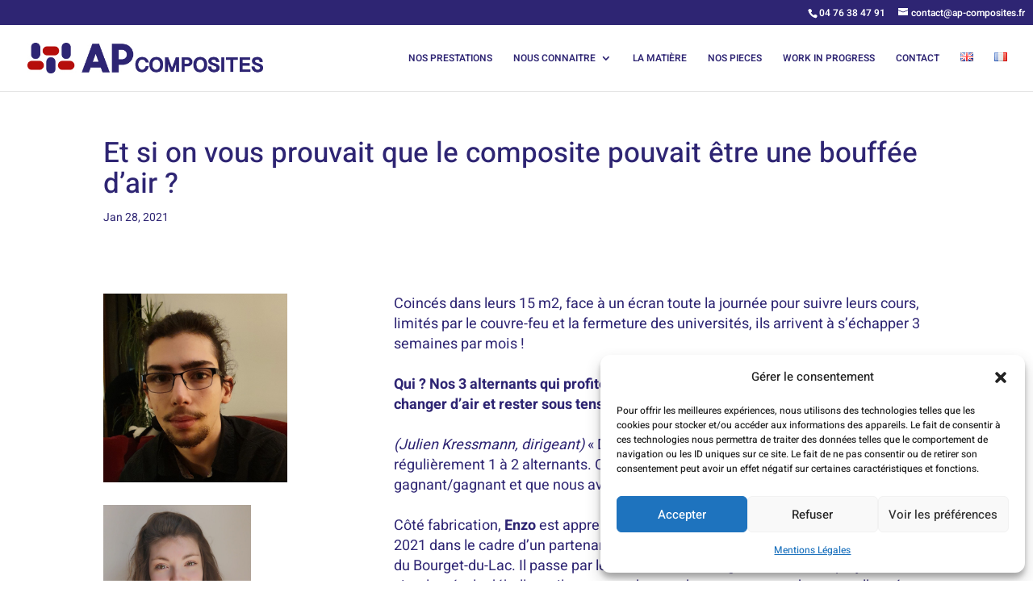

--- FILE ---
content_type: text/css
request_url: https://www.ap-composites.fr/wp-content/themes/Divi-child/style.css?ver=4.25.0
body_size: 85
content:
/*
 Theme Name:   Divi Child
 Theme URI: http://www.elegantthemes.com/gallery/divi/
 Description:  Thème enfant issu de Divi
 Author:       Clara
 Author URI:   http://cocktail-studio.com/
 Template:     Divi
 Version:      1.0.0
*/
